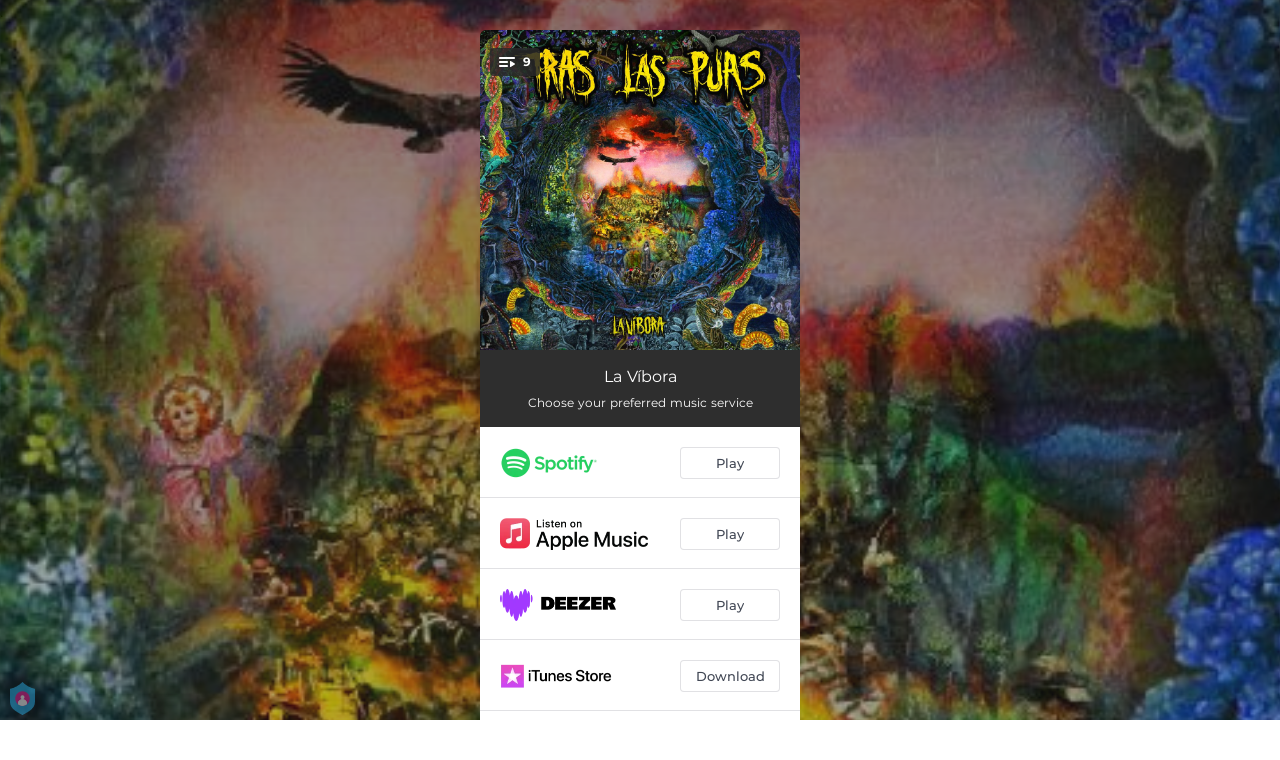

--- FILE ---
content_type: application/javascript; charset=UTF-8
request_url: https://analytics.tiktok.com/i18n/pixel/events.js?sdkid=BTD46V8QDRQCQF14MEN0&lib=ttq
body_size: 3026
content:

window[window["TiktokAnalyticsObject"]]._env = {"env":"external","key":""};
window[window["TiktokAnalyticsObject"]]._variation_id = 'default';window[window["TiktokAnalyticsObject"]]._vids = '';window[window["TiktokAnalyticsObject"]]._cc = 'US';window[window.TiktokAnalyticsObject]._li||(window[window.TiktokAnalyticsObject]._li={}),window[window.TiktokAnalyticsObject]._li["BTD46V8QDRQCQF14MEN0"]="fdcbfbb5-f7f8-11f0-9bcc-feedb960ff43";window[window["TiktokAnalyticsObject"]]._cde = 390;; if(!window[window["TiktokAnalyticsObject"]]._server_unique_id) window[window["TiktokAnalyticsObject"]]._server_unique_id = 'fdda67a9-f7f8-11f0-9bcc-feedb960ff43';window[window["TiktokAnalyticsObject"]]._plugins = {"AdvancedMatching":true,"AutoAdvancedMatching":true,"AutoClick":true,"AutoConfig":true,"Callback":true,"DiagnosticsConsole":true,"EnableLPV":true,"EnrichIpv6":true,"EnrichIpv6V2":true,"EventBuilder":true,"EventBuilderRuleEngine":true,"HistoryObserver":true,"Identify":true,"JSBridge":false,"Metadata":true,"Monitor":false,"PageData":true,"PerformanceInteraction":false,"RuntimeMeasurement":true,"Shopify":true,"WebFL":false};window[window["TiktokAnalyticsObject"]]._csid_config = {"enable":true};window[window["TiktokAnalyticsObject"]]._ttls_config = {"key":"ttoclid"};window[window["TiktokAnalyticsObject"]]._aam = {"in_form":false,"selectors":{"[class*=Btn]":9,"[class*=Button]":11,"[class*=btn]":8,"[class*=button]":10,"[id*=Btn]":14,"[id*=Button]":16,"[id*=btn]":13,"[id*=button]":15,"[role*=button]":12,"button[type='button']":6,"button[type='menu']":7,"button[type='reset']":5,"button[type='submit']":4,"input[type='button']":1,"input[type='image']":2,"input[type='submit']":3},"exclude_selectors":["[class*=cancel]","[role*=cancel]","[id*=cancel]","[class*=back]","[role*=back]","[id*=back]","[class*=return]","[role*=return]","[id*=return]"],"phone_regex":"^\\+?[0-9\\-\\.\\(\\)\\s]{7,25}$","phone_selectors":["phone","mobile","contact","pn"],"restricted_keywords":["ssn","unique","cc","card","cvv","cvc","cvn","creditcard","billing","security","social","pass","zip","address","license","gender","health","age","nationality","party","sex","political","affiliation","appointment","politics","family","parental"]};window[window["TiktokAnalyticsObject"]]._auto_config = {"open_graph":["audience"],"microdata":["audience"],"json_ld":["audience"],"meta":null};
!function(e,i,n,d,o,t){var u,a,l=g()._static_map||[{id:"MTBmYzFiNDExMA",map:{AutoAdvancedMatching:!1,Shopify:!1,JSBridge:!1,EventBuilderRuleEngine:!1,RemoveUnusedCode:!1}},{id:"MTBmYzFiNDExMQ",map:{AutoAdvancedMatching:!0,Shopify:!1,JSBridge:!1,EventBuilderRuleEngine:!1,RemoveUnusedCode:!1}},{id:"MTBmYzFiNDExMg",map:{AutoAdvancedMatching:!1,Shopify:!0,JSBridge:!1,EventBuilderRuleEngine:!1,RemoveUnusedCode:!1}},{id:"MTBmYzFiNDExMw",map:{AutoAdvancedMatching:!0,Shopify:!0,JSBridge:!1,EventBuilderRuleEngine:!1,RemoveUnusedCode:!1}},{id:"MTBmYzFiNDExNA",map:{AutoAdvancedMatching:!1,Shopify:!1,JSBridge:!0,EventBuilderRuleEngine:!1,RemoveUnusedCode:!1}},{id:"MTBmYzFiNDExNQ",map:{AutoAdvancedMatching:!0,Shopify:!1,JSBridge:!0,EventBuilderRuleEngine:!1,RemoveUnusedCode:!1}},{id:"MTBmYzFiNDExNg",map:{AutoAdvancedMatching:!1,Shopify:!0,JSBridge:!0,EventBuilderRuleEngine:!1,RemoveUnusedCode:!1}},{id:"MTBmYzFiNDExNw",map:{AutoAdvancedMatching:!0,Shopify:!0,JSBridge:!0,EventBuilderRuleEngine:!1,RemoveUnusedCode:!1}},{id:"MTBmYzFiNDExOA",map:{AutoAdvancedMatching:!1,Shopify:!1,JSBridge:!1,EventBuilderRuleEngine:!0,RemoveUnusedCode:!1}},{id:"MTBmYzFiNDExOQ",map:{AutoAdvancedMatching:!0,Shopify:!1,JSBridge:!1,EventBuilderRuleEngine:!0,RemoveUnusedCode:!1}},{id:"MTBmYzFiNDExMTA",map:{AutoAdvancedMatching:!1,Shopify:!0,JSBridge:!1,EventBuilderRuleEngine:!0,RemoveUnusedCode:!1}},{id:"MTBmYzFiNDExMTE",map:{AutoAdvancedMatching:!0,Shopify:!0,JSBridge:!1,EventBuilderRuleEngine:!0,RemoveUnusedCode:!1}},{id:"MTBmYzFiNDExMTI",map:{AutoAdvancedMatching:!1,Shopify:!1,JSBridge:!0,EventBuilderRuleEngine:!0,RemoveUnusedCode:!1}},{id:"MTBmYzFiNDExMTM",map:{AutoAdvancedMatching:!0,Shopify:!1,JSBridge:!0,EventBuilderRuleEngine:!0,RemoveUnusedCode:!1}},{id:"MTBmYzFiNDExMTQ",map:{AutoAdvancedMatching:!1,Shopify:!0,JSBridge:!0,EventBuilderRuleEngine:!0,RemoveUnusedCode:!1}},{id:"MTBmYzFiNDExMTU",map:{AutoAdvancedMatching:!0,Shopify:!0,JSBridge:!0,EventBuilderRuleEngine:!0,RemoveUnusedCode:!1}},{id:"MTBmYzFiNDExMTY",map:{AutoAdvancedMatching:!1,Shopify:!1,JSBridge:!1,EventBuilderRuleEngine:!1,RemoveUnusedCode:!0}},{id:"MTBmYzFiNDExMTc",map:{AutoAdvancedMatching:!0,Shopify:!1,JSBridge:!1,EventBuilderRuleEngine:!1,RemoveUnusedCode:!0}},{id:"MTBmYzFiNDExMTg",map:{AutoAdvancedMatching:!1,Shopify:!0,JSBridge:!1,EventBuilderRuleEngine:!1,RemoveUnusedCode:!0}},{id:"MTBmYzFiNDExMTk",map:{AutoAdvancedMatching:!0,Shopify:!0,JSBridge:!1,EventBuilderRuleEngine:!1,RemoveUnusedCode:!0}},{id:"MTBmYzFiNDExMjA",map:{AutoAdvancedMatching:!1,Shopify:!1,JSBridge:!0,EventBuilderRuleEngine:!1,RemoveUnusedCode:!0}},{id:"MTBmYzFiNDExMjE",map:{AutoAdvancedMatching:!0,Shopify:!1,JSBridge:!0,EventBuilderRuleEngine:!1,RemoveUnusedCode:!0}},{id:"MTBmYzFiNDExMjI",map:{AutoAdvancedMatching:!1,Shopify:!0,JSBridge:!0,EventBuilderRuleEngine:!1,RemoveUnusedCode:!0}},{id:"MTBmYzFiNDExMjM",map:{AutoAdvancedMatching:!0,Shopify:!0,JSBridge:!0,EventBuilderRuleEngine:!1,RemoveUnusedCode:!0}},{id:"MTBmYzFiNDExMjQ",map:{AutoAdvancedMatching:!1,Shopify:!1,JSBridge:!1,EventBuilderRuleEngine:!0,RemoveUnusedCode:!0}},{id:"MTBmYzFiNDExMjU",map:{AutoAdvancedMatching:!0,Shopify:!1,JSBridge:!1,EventBuilderRuleEngine:!0,RemoveUnusedCode:!0}},{id:"MTBmYzFiNDExMjY",map:{AutoAdvancedMatching:!1,Shopify:!0,JSBridge:!1,EventBuilderRuleEngine:!0,RemoveUnusedCode:!0}},{id:"MTBmYzFiNDExMjc",map:{AutoAdvancedMatching:!0,Shopify:!0,JSBridge:!1,EventBuilderRuleEngine:!0,RemoveUnusedCode:!0}},{id:"MTBmYzFiNDExMjg",map:{AutoAdvancedMatching:!1,Shopify:!1,JSBridge:!0,EventBuilderRuleEngine:!0,RemoveUnusedCode:!0}},{id:"MTBmYzFiNDExMjk",map:{AutoAdvancedMatching:!0,Shopify:!1,JSBridge:!0,EventBuilderRuleEngine:!0,RemoveUnusedCode:!0}},{id:"MTBmYzFiNDExMzA",map:{AutoAdvancedMatching:!1,Shopify:!0,JSBridge:!0,EventBuilderRuleEngine:!0,RemoveUnusedCode:!0}},{id:"MTBmYzFiNDExMzE",map:{AutoAdvancedMatching:!0,Shopify:!0,JSBridge:!0,EventBuilderRuleEngine:!0,RemoveUnusedCode:!0}}],e=(g()._static_map=l,a="https://analytics.tiktok.com/i18n/pixel/static/",null==(e=u={"info":{"pixelCode":"BTD46V8QDRQCQF14MEN0","name":"ONErpm TikTok Pixel","status":0,"setupMode":0,"partner":"","advertiserID":"6864963320214978565","is_onsite":false,"firstPartyCookieEnabled":true},"plugins":{"Shopify":false,"AdvancedMatching":{"email":true,"phone_number":true,"first_name":true,"last_name":true,"city":true,"state":true,"country":true,"zip_code":true},"AutoAdvancedMatching":{"auto_email":true,"auto_phone_number":true},"Callback":true,"Identify":true,"Monitor":true,"PerformanceInteraction":true,"WebFL":true,"AutoConfig":{"form_rules":null,"vc_rules":{"comfrt.com":[{"version":"stable","rule_key":"comfrt.com","valueXpath":"//div[contains(@role, 'cell')][4]","valueClass":"cell","currency":{"val":"USD"}}],"firmoo.com":[{"version":"stable","rule_key":"firmoo.com","valueXpath":"//*[@class='jsx-2543645644 total-price']","valueClass":"jsx-2543645644 total-price","currency":{"val":"$","xpath":"//div[@class='jsx-261751579 coupon-details-checkout-total-item' and contains(text(),'$')]"}}],"strengthen.store":[{"version":"stable","rule_key":"strengthen.store","valueXpath":"//div[@class='_1x41w3p8']//strong[contains(@class,'_19gi7ytl')]","valueClass":"_1x41w3p8","currency":{"val":"EUR","xpath":"//div[@class='_1x41w3p8']//abbr[contains(@class,'_19gi7ytt')]"}}],"tiktok.com":[{"version":"stable","rule_key":"tiktok.com","valueXpath":"/html/body/div/div/div/div[1]","valueClass":"MainCardInfoWarp__TitleWarpCon-kBGbqC frqcwl","currency":{"val":"NA","xpath":"/html/body/div/div/div/div[3]/div/div/div/div/span[2]/span/b"}}],"yesstyle.com":[{"version":"stable","rule_key":"yesstyle.com","valueXpath":"/html/body/div/main/md-tabs/md-tabs-wrapper/md-tabs-canvas/md-pagination-wrapper/md-tab-item[2]/span","valueClass":"ng-scope","currency":{"val":"N/A","xpath":"N/A"}}]}},"PageData":{"performance":true,"interaction":true},"DiagnosticsConsole":true,"CompetitorInsight":true,"EventBuilder":true,"EnrichIpv6":true,"HistoryObserver":{"dynamic_web_pageview":true},"RuntimeMeasurement":true,"JSBridge":true,"EventBuilderRuleEngine":true,"RemoveUnusedCode":true,"EnableLPV":true,"AutoConfigV2":true,"EnableDatalayerVisiter":true},"rules":[{"code_id":7065718373967036418,"pixel_event_id":7065718373967036418,"trigger_type":"PAGEVIEW","conditions":[{"rule_id":2681284,"variable_type":"PAGE_URL","operator":"CONTAINS","value":"onerpm.link"}],"code":"\n\u003cscript\u003e\nwindow[window.TiktokAnalyticsObject].instance(\"BTD46V8QDRQCQF14MEN0\").track(\"ViewContent\",{\"pixelMethod\":\"standard\"});\n\u003c/script\u003e\n"},{"code_id":6870867442416091138,"pixel_event_id":6870867442416091138,"trigger_type":"CLICK","conditions":[{"rule_id":1298248,"variable_type":"ELEMENT","operator":"EQUALS","value":"#__layout \u003e div \u003e div.page \u003e div.page-container \u003e div \u003e div.player-container.box-shadow \u003e div.music-services-section \u003e ul \u003e li:nth-child(1) \u003e div \u003e a \u003e div \u003e div \u003e div \u003e div \u003e div \u003e div"},{"rule_id":1298249,"variable_type":"ELEMENT","operator":"EQUALS","value":"#__layout \u003e div \u003e div.page \u003e div.page-container \u003e div \u003e div.player-container.box-shadow \u003e div.music-services-section \u003e ul \u003e li:nth-child(2) \u003e div \u003e a \u003e div \u003e div \u003e div \u003e div \u003e div \u003e div"},{"rule_id":1298250,"variable_type":"ELEMENT","operator":"EQUALS","value":"#__layout \u003e div \u003e div.page \u003e div.page-container \u003e div \u003e div.player-container.box-shadow \u003e div.music-services-section \u003e ul \u003e li:nth-child(3) \u003e div \u003e a \u003e div \u003e div \u003e div \u003e div \u003e div \u003e div"},{"rule_id":1298251,"variable_type":"ELEMENT","operator":"EQUALS","value":"#__layout \u003e div \u003e div.page \u003e div.page-container \u003e div \u003e div.player-container.box-shadow \u003e div.music-services-section \u003e ul \u003e li:nth-child(4) \u003e div \u003e a \u003e div \u003e div \u003e div \u003e div \u003e div \u003e div"},{"rule_id":1298252,"variable_type":"ELEMENT","operator":"EQUALS","value":"#__layout \u003e div \u003e div.page \u003e div.page-container \u003e div \u003e div.player-container.box-shadow \u003e div.music-services-section \u003e ul \u003e li:nth-child(5) \u003e div \u003e a \u003e div \u003e div \u003e div \u003e div \u003e div \u003e div"},{"rule_id":1298253,"variable_type":"ELEMENT","operator":"EQUALS","value":"#__layout \u003e div \u003e div.page \u003e div.page-container \u003e div \u003e div.player-container.box-shadow \u003e div.music-services-section \u003e ul \u003e li:nth-child(6) \u003e div \u003e a \u003e div \u003e div \u003e div \u003e div \u003e div \u003e div"},{"rule_id":1298254,"variable_type":"ELEMENT","operator":"EQUALS","value":"#__layout \u003e div \u003e div.page \u003e div.page-container \u003e div \u003e div.player-container.box-shadow \u003e div.music-services-section \u003e ul \u003e li:nth-child(7) \u003e div \u003e a \u003e div \u003e div \u003e div \u003e div \u003e div \u003e div"},{"rule_id":1298255,"variable_type":"ELEMENT","operator":"EQUALS","value":"#__layout \u003e div \u003e div.page \u003e div.page-container \u003e div \u003e div.player-container.box-shadow \u003e div.music-services-section \u003e ul \u003e li:nth-child(8) \u003e div \u003e a \u003e div \u003e div \u003e div \u003e div \u003e div \u003e div"},{"rule_id":1298256,"variable_type":"ELEMENT","operator":"EQUALS","value":"#__layout \u003e div \u003e div.page \u003e div.page-container \u003e div \u003e div.player-container.box-shadow \u003e div.music-services-section \u003e ul \u003e li:nth-child(9) \u003e div \u003e a \u003e div \u003e div \u003e div \u003e div \u003e div"},{"rule_id":1298257,"variable_type":"ELEMENT","operator":"EQUALS","value":"#__layout \u003e div \u003e div.page \u003e div.page-container \u003e div \u003e div.player-container.box-shadow \u003e div.music-services-section \u003e ul \u003e li:nth-child(10) \u003e div \u003e a \u003e div \u003e div \u003e div \u003e div \u003e div \u003e div"},{"rule_id":1298258,"variable_type":"ELEMENT","operator":"EQUALS","value":"#__layout \u003e div \u003e div.page \u003e div.page-container \u003e div \u003e div.player-container.box-shadow \u003e div.music-services-section \u003e ul \u003e li:nth-child(11) \u003e div \u003e a \u003e div \u003e div \u003e div \u003e div \u003e div"},{"rule_id":1298259,"variable_type":"ELEMENT","operator":"EQUALS","value":"#__layout \u003e div \u003e div.page \u003e div.page-container \u003e div \u003e div.player-container.box-shadow \u003e div.music-services-section \u003e ul \u003e li:nth-child(12) \u003e div \u003e a \u003e div \u003e div \u003e div \u003e div \u003e div \u003e div"}],"code":"\n\u003cscript\u003e\nwindow[window.TiktokAnalyticsObject].instance(\"BTD46V8QDRQCQF14MEN0\").track(\"ClickButton\",{\"pixelMethod\":\"standard\"});\n\u003c/script\u003e\n"},{"code_id":6870867442416074754,"pixel_event_id":6870867442416074754,"trigger_type":"PAGEVIEW","conditions":[{"rule_id":199929,"variable_type":"PAGE_URL","operator":"CONTAINS","value":"https://onerpm.link"}],"code":"\n\u003cscript\u003e\nwindow[window.TiktokAnalyticsObject].instance(\"BTD46V8QDRQCQF14MEN0\").track(\"Browse\",{\"pixelMethod\":\"standard\"});\n\u003c/script\u003e\n"}]})||null==(i=e.info)?void 0:i.pixelCode);function c(){return window&&window.TiktokAnalyticsObject||"ttq"}function g(){return window&&window[c()]}function r(e,i){i=g()[i];return i&&i[e]||{}}var v,m,i=g();i||(i=[],window&&(window[c()]=i)),Object.assign(u,{options:r(e,"_o")}),v=u,i._i||(i._i={}),(m=v.info.pixelCode)&&(i._i[m]||(i._i[m]=[]),Object.assign(i._i[m],v),i._i[m]._load=+new Date),Object.assign(u.info,{loadStart:r(e,"_t"),loadEnd:r(e,"_i")._load,loadId:i._li&&i._li[e]||""}),null!=(n=(d=i).instance)&&null!=(o=n.call(d,e))&&null!=(t=o.setPixelInfo)&&t.call(o,u.info),v=function(e,i,n){var t=0<arguments.length&&void 0!==e?e:{},u=1<arguments.length?i:void 0,e=2<arguments.length?n:void 0,i=function(e,i){for(var n=0;n<e.length;n++)if(i.call(null,e[n],n))return e[n]}(l,function(e){for(var n=e.map,i=Object.keys(n),d=function(e){var i;return"JSBridge"===e?"external"!==(null==(i=g()._env)?void 0:i.env)===n[e]:!(!t[e]||!u[e])===n[e]},o=0;o<i.length;o++)if(!d.call(null,i[o],o))return!1;return!0});return i?"".concat(e,"main.").concat(i.id,".js"):"".concat(e,"main.").concat(l[0].id,".js")}(i._plugins,u.plugins,a),m=e,(void 0!==self.DedicatedWorkerGlobalScope?self instanceof self.DedicatedWorkerGlobalScope:"DedicatedWorkerGlobalScope"===self.constructor.name)?self.importScripts&&self.importScripts(v):((n=document.createElement("script")).type="text/javascript",n.async=!0,n.src=v,n.setAttribute("data-id",m),(v=document.getElementsByTagName("script")[0])&&v.parentNode&&v.parentNode.insertBefore(n,v))}();


--- FILE ---
content_type: text/plain
request_url: https://www.google-analytics.com/j/collect?v=1&_v=j102&a=1800018714&t=pageview&_s=1&dl=https%3A%2F%2Fonerpm.link%2F964043158239&ul=en-us%40posix&dt=La%20V%C3%ADbora&sr=1280x720&vp=1280x720&_u=YEBAAEABAAAAACAAI~&jid=744354080&gjid=2044840829&cid=868179044.1769130924&tid=UA-16992235-7&_gid=1434058755.1769130924&_r=1&_slc=1&gtm=45He61m0n81TW8GCX9v847687524za200zd847687524&gcd=13l3l3l3l1l1&dma=0&tag_exp=103116026~103200004~104527906~104528500~104684208~104684211~105391253~115495940~115616986~115938465~115938469~116185179~116185180~116682876~117041587~117223560~117223566&z=1042469570
body_size: -449
content:
2,cG-K4CG4J3RZM